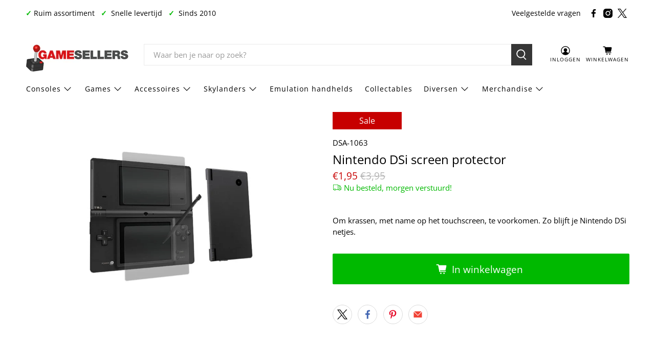

--- FILE ---
content_type: text/javascript; charset=utf-8
request_url: https://www.gamesellers.nl/products/nintendo-dsi-screen-protector.js
body_size: 680
content:
{"id":3943127679075,"title":"Nintendo DSi screen protector","handle":"nintendo-dsi-screen-protector","description":"\u003cp\u003eOm krassen, met name op het touchscreen, te voorkomen. Zo blijft je Nintendo DSi netjes.\u003c\/p\u003e","published_at":"2019-07-21T19:05:16+02:00","created_at":"2019-07-21T19:05:17+02:00","vendor":"Gamesellers.nl","type":"Nintendo DS accessoires","tags":["Nieuw","Nintendo DS accessoires"],"price":195,"price_min":195,"price_max":195,"available":true,"price_varies":false,"compare_at_price":395,"compare_at_price_min":395,"compare_at_price_max":395,"compare_at_price_varies":false,"variants":[{"id":29492194410595,"title":"Default Title","option1":"Default Title","option2":null,"option3":null,"sku":"DSA-1063","requires_shipping":true,"taxable":true,"featured_image":null,"available":true,"name":"Nintendo DSi screen protector","public_title":null,"options":["Default Title"],"price":195,"weight":1000,"compare_at_price":395,"inventory_management":"shopify","barcode":"6152523255291","requires_selling_plan":false,"selling_plan_allocations":[]}],"images":["\/\/cdn.shopify.com\/s\/files\/1\/0264\/0956\/6307\/files\/nintendo-dsi-screen-protector-978266.jpg?v=1727789906"],"featured_image":"\/\/cdn.shopify.com\/s\/files\/1\/0264\/0956\/6307\/files\/nintendo-dsi-screen-protector-978266.jpg?v=1727789906","options":[{"name":"Title","position":1,"values":["Default Title"]}],"url":"\/products\/nintendo-dsi-screen-protector","media":[{"alt":"Nintendo DSi screen protector - Gamesellers.nl","id":49845891137883,"position":1,"preview_image":{"aspect_ratio":1.0,"height":700,"width":700,"src":"https:\/\/cdn.shopify.com\/s\/files\/1\/0264\/0956\/6307\/files\/nintendo-dsi-screen-protector-978266.jpg?v=1727789906"},"aspect_ratio":1.0,"height":700,"media_type":"image","src":"https:\/\/cdn.shopify.com\/s\/files\/1\/0264\/0956\/6307\/files\/nintendo-dsi-screen-protector-978266.jpg?v=1727789906","width":700}],"requires_selling_plan":false,"selling_plan_groups":[]}